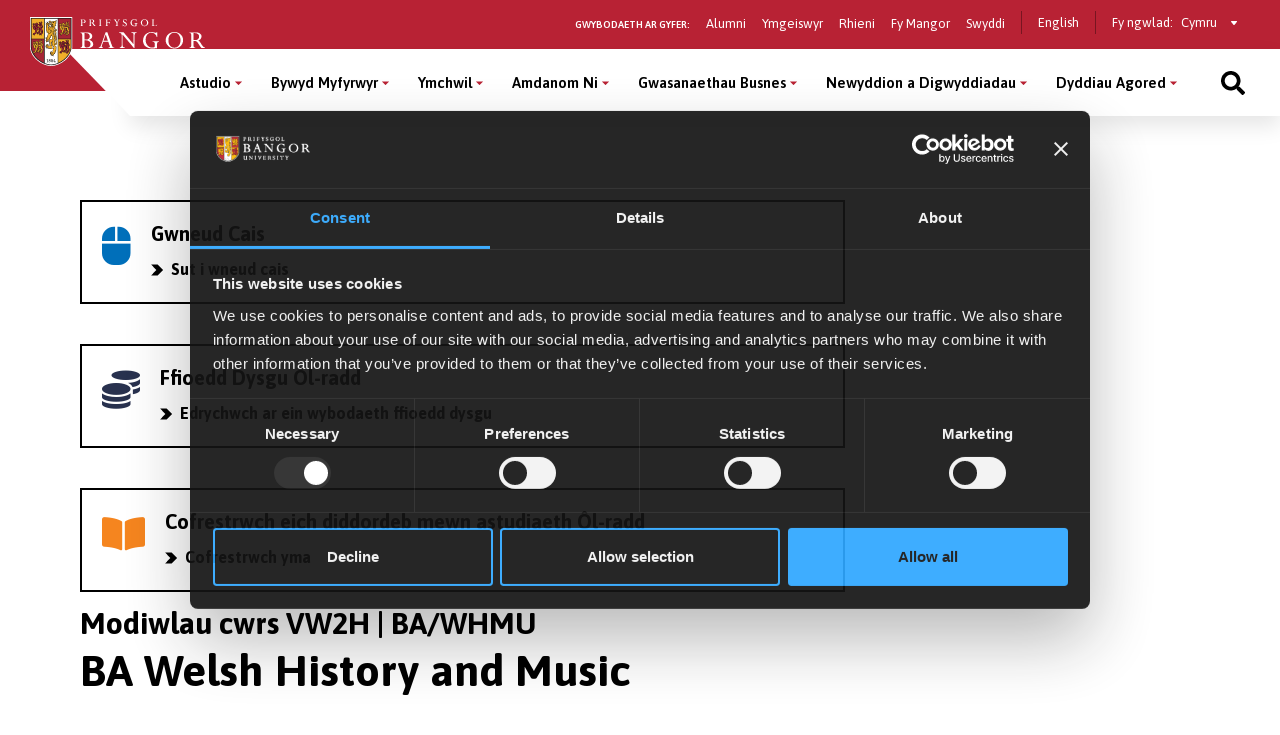

--- FILE ---
content_type: text/html; charset=UTF-8
request_url: https://www.bangor.ac.uk/cyrsiau/modiwlau-olraddedig/VW2H/202021/year
body_size: 10168
content:
<!DOCTYPE html>
<html lang="cy">
<head>
<meta charset="utf-8">
<meta name="viewport" content="width=device-width, initial-scale=1">
<meta name="copyright" content="Bangor University" />
<meta name="author" content="Bangor University" />
<meta name="format-detection" content="telephone=no"/>
<script type="application/ld+json">
{ "@context" : "http://schema.org",
  "@type" : "Organization",
  "name" : "Bangor University",
  "url" : "https://www.bangor.ac.uk",
  "sameAs" : [ "https://www.facebook.com/BangorUniversity",
  "https://www.twitter.com/BangorUni",
  "https://www.youtube.com/bangortv",
  "https://instagram.com/prifysgolbangoruniversity",
  "https://www.linkedin.com/edu/school?id=20409"]
}
</script>
<!-- InstanceBeginEditable name="headcode" -->
<!-- InstanceEndEditable -->
<!-- InstanceBeginEditable name="doctitle" -->
<title>BA Welsh History and Music, Prifysgol Bangor</title>
<!-- InstanceEndEditable -->
<script src="https://cdnjs.cloudflare.com/ajax/libs/jquery/3.2.1/jquery.min.js"></script>
<script>window.script_name = "/cyrsiau/modiwlau-olraddedig.php.cy";</script>
<script src="/common/d7/bangor-d7-c.js"></script>
<script src="https://cdnjs.cloudflare.com/ajax/libs/Swiper/3.4.2/js/swiper.jquery.min.js"></script>
<script src="/sites/default/files/google_tag/bangor_production/google_tag.script.js?qhg4oi" defer></script>
<link href="/common/d7/d7-a.css" rel="stylesheet">
<link href="/common/d7/d7-b.css" rel="stylesheet">
<link href="/common/d7/bangor-d7.4.css" rel="stylesheet">
<link href="/common/d7/fontawesome/css/all.css" rel="stylesheet">
<link rel="apple-touch-icon" sizes="180x180" href="/themes/custom/bangor/favicon/apple-touch-icon.png">
<link rel="icon" type="image/png" sizes="32x32" href="/themes/custom/bangor/favicon/favicon-32x32.png">
<link rel="icon" type="image/png" sizes="16x16" href="/themes/custom/bangor/favicon/favicon-16x16.png">
<link rel="manifest" href="/themes/custom/bangor/favicon/site.webmanifest">
<link rel="mask-icon" href="/themes/custom/bangor/favicon/safari-pinned-tab.svg" color="#5bbad5">
<link rel="shortcut icon" href="/themes/custom/bangor/favicon/favicon.ico">
<meta name="msapplication-TileColor" content="#da532c">
<meta name="theme-color" content="#ffffff">
<!-- InstanceBeginEditable name="head" -->
<link rel="canonical" href="https://www.bangor.ac.uk/courses/undergraduate-modules/VW2H">
<meta name="robots" content="noindex, follow">
<style>
.gazcredits {
	color: #999;
	}
h1 span {
	font-size: 1.5rem;
}
	@media screen and (min-width: 800px) {
	h1 span {
		font-size: 1.7rem;
	}
}
@media screen and (min-width: 1200px) {
	h1 span {
		font-size: 2rem;
	}
}
ul.horizontal {
	display: block;
}
ul.vertical {
	display: none;
}
#tab-content {
	clear: both;
}
.gazcore {
	display: inline-block;
	color: #fff;
	background-color: #0490B3;
	padding: 0 4px;
	border-radius: 12px;
	line-height: 18px;
}
	a.moddesc::before {
		font-family: "Font Awesome 5 Free";
		font-weight: 400;
		font-size: 1rem;
		line-height: 23px;
		content: "\f0fe";
		color: #ccc;
	}
	a.moddesc.expanded::before {
		font-family: "Font Awesome 5 Free";
		font-weight: 400;
		font-size: 1rem;
		line-height: 23px;
		content: "\f146";
		color: #ccc;
	}
	a.moddesc:hover::before {
		color: #4682b4;
	}
	div.moddesc {
		display: none;
	}
	div.moddesc.expanded {
		display: block;
	}
	#descshow i, #deschide i {
		color: #ccc;
	}
	#descshow:hover i, #deschide:hover i {
		color: #4682b4;
	}

</style>
<style>
  #block-sidebar-navigation {
    display: none;
  }
  h1 span {
    font-size:30px;
    line-height:30px;
  }
  .gazcredits {
    color: #999;
  }
</style>
<link href="https://apps.bangor.ac.uk/static/corpwebsupport_project/css/capp.css" rel="stylesheet" type="text/css"/>
<script>
$(document).ready(function() {
  
	$('a.moddesc').click(function(e) {
		e.preventDefault();
		$(this).toggleClass('expanded');
		$(this).next('div.moddesc').toggleClass('expanded');
		$(this).blur();
	});
	$('#descshow').click(function(e) {
		e.preventDefault();
		$('a.moddesc').addClass('expanded');
		$('div.moddesc').addClass('expanded');
		$(this).blur();
	});
	$('#deschide').click(function(e) {
		e.preventDefault();
		$('a.moddesc').removeClass('expanded');
		$('div.moddesc').removeClass('expanded');
		$(this).blur();
	});
});
</script>
<!-- InstanceEndEditable -->
</head>
<body>
<!-- Google Tag Manager (noscript) -->
<noscript>
<iframe src="https://www.googletagmanager.com/ns.html?id=GTM-TPLT3D5"
height="0" width="0" style="display:none;visibility:hidden"></iframe>
</noscript>
<!-- End Google Tag Manager (noscript) --> 
<a href="#main-content" class="visually-hidden focusable skip-link">Sgipiwch i’r prif gynnwys</a>
  <div class="dialog-off-canvas-main-canvas l-canvas" data-off-canvas-main-canvas>
    <div class="l-content-wrapper">
      <div class="site-header__wrapper">
        <header role="banner" class="site-header background--red">
          <div class="site-header__brand"> <a href="/cy" class="site-header__logo"> <img src="/themes/custom/bangor/images/logo.svg" alt="Home"> </a> </div>
          <div class="site-header__nav">
            <div class="site-header__secondary">
              <nav role="navigation" aria-label='Information for - navigation menu' id="block-secondary"  data-block-plugin-id="system_menu_block:secondary-menu" class="block block-menu navigation menu--secondary">
                <h2 id="block-secondary-menu">Gwybodaeth ar gyfer:</h2>
<ul class="menu secondary-menu">
  <li class="menu-item"><a href="/cy/alumni">Alumni</a></li>
  <li class="menu-item"><a href="/cy/wedi-ymgeisio">Ymgeiswyr</a></li>
  <li class="menu-item"><a href="/cy/study/parents">Rhieni</a></li>
  <li class="menu-item"><a href="https://my.bangor.ac.uk/cy/">Fy Mangor</a></li>
  <li class="menu-item"><a href="https://jobs.bangor.ac.uk/index.php.cy">Swyddi</a></li>
</ul>
              </nav>
              <div role="navigation" data-block-plugin-id="language_block:language_interface" class="block block-language block-language-blocklanguage-interface">
                <ul class="language-switcher-language-url">
                  <li hreflang="en" class="en">
                    <a href="/courses/postgraduate-modules/VW2H/202021/year" class="language-link" hreflang="en">English</a>
                  </li>
                </ul>
              </div>
            <div class="block switcher-region"> <span>Fy ngwlad:</span>
              <form class="bangor-common-country" data-drupal-selector="bangor-common-country" action="" method="post" id="bangor-common-country" accept-charset="UTF-8">
                <div class="js-form-item form-item js-form-type-select form-type-select js-form-item-country form-item-country form-no-label">
                  <label for="edit-country" class="visually-hidden">Select a country</label>
                  <div class="select__wrapper">
                    <select data-drupal-selector="edit-country" id="edit-country" name="country" class="form-select">
                      <option value="gb" selected="selected">Cymru</option>
                    </select>
                  </div>
                </div>
              </form>
            </div>
            </div>
          </div>
          <div class="site-header__main">
            <nav role="navigation" aria-labelledby="block-main-menu" id="block-main" data-block-plugin-id="system_menu_block:main-menu" class="block block-menu navigation menu--main">
              <h2 class="visually-hidden" id="block-main-menu" aria-label="Main menu">Main Menu</h2>
              <div class="site-header__main-wrapper">
<ul class="menu">
  <li class="menu-item menu-item--expanded" >
    <button class="sub-menu-toggle" aria-label="Astudio menu" aria-expanded="false">Astudio</button>
    <div class="sub-menu__wrapper">
      <div class="l-container">
        <div class="sub-menu__container sub-menu__container--cta">
          <ul class="sub-menu">
            <li class="menu-item menu-item--expanded" > <span>Israddedig</span>
              <ul class="sub-menu">
                <li class="menu-item" > <a href="/cy/courses?level_of_study=wt_undergraduate_programme">Cyrsiau A–Y</a> </li>
                <li class="menu-item" > <a href="/cy/astudio/israddedig">Meysydd Pwnc</a> </li>
                <li class="menu-item" > <a href="/cy/astudio/israddedig/cais">Sut i Wneud Cais</a> </li>
                <li class="menu-item" > <a href="/cy/wedi-ymgeisio">Wedi Gwneud Cais</a> </li>
                <li class="menu-item" > <a href="/cy/gwybodaeth-i-ymgeiswyr-israddedig">Gwybodaeth i Ymgeiswyr</a> </li>
                <li class="menu-item" > <a href="/cy/cyllidmyfyrwyr">Ffioedd a Chyllid</a> </li>
                <li class="menu-item" > <a href="/cy/cyllidmyfyrwyr/israddedigion-newydd">Ysgoloriaethau a Bwrsariaethau</a> </li>
                <li class="menu-item" > <a href="/cy/cynigion-cyd-destynol">Ehangu Mynediad</a> </li>
                <li class="menu-item" > <a href="/cy/study/cymraeg">Astudio Drwy&#039;r Gymraeg</a> </li>
                <li class="menu-item" > <a href="/cy/astudio/rhan-amser">Astudio Rhan-Amser</a> </li>
                <li class="menu-item" > <a href="/cy/astudio/prentisiaeth-gradd">Prentisiaethau Gradd</a> </li>
                <li class="menu-item" > <a href="/cy/bywyd-myfyrwyr/astudio-dramor">Astudio Dramor</a> </li>
                <li class="menu-item" > <a href="/cy/bywyd-myfyrwyr/cyflogadwyedd">Cyfleoedd Profiad Gwaith</a> </li>
                <li class="menu-item" > <a href="/cy/llety">Llety i Fyfyrwyr</a> </li>
                <li class="menu-item" > <a href="/cy/astudio/archebu-prosbectws">Prosbectws Poced</a> </li>
                <li class="menu-item" > <a href="/cy/calendr-academaidd">Calendr Academaidd</a> </li>
              </ul>
            </li>
            <li class="menu-item menu-item--expanded" > <span>Ôl-radd Trwy Ddysgu</span>
              <ul class="sub-menu">
                <li class="menu-item" > <a href="/cy/courses?term=&amp;level_of_study=pgt_course">Cyrsiau A-Y</a> </li>
                <li class="menu-item" > <a href="/cy/astudio/ol-raddedig">Meysydd Pwnc</a> </li>
                <li class="menu-item" > <a href="/cy/astudio/gwneudcais">Sut i Wneud Cais</a> </li>
                <li class="menu-item" > <a href="/cy/cyllidmyfyrwyr/ol-radd">Ffioedd a Chyllid</a> </li>
                <li class="menu-item" > <a href="/cy/cyllidmyfyrwyr/ol-radd/ysgoloriaethau">Ysgoloriaethau a Bwrsariaethau</a> </li>
                <li class="menu-item" > <a href="/cy/addysg-weithredol">Addysg Weithredol</a> </li>
                <li class="menu-item" > <a href="/cy/study/postgraduate/january">Cychwyn Mis Ionawr</a> </li>
                <li class="menu-item" > <a href="/cy/astudio/rhan-amser">Astudio Rhan-Amser</a> </li>
                <li class="menu-item" > <a href="/cy/cyrsiau-byr-a-dpp">Cyrsiau Byr a DPP</a> </li>
                <li class="menu-item" > <a href="/cy/courses?term=&amp;level_of_study=other_course">Cyrsiau Byr a DPP A-Y</a> </li>
              </ul>
            </li>
            <li class="menu-item menu-item--expanded" > <span>Ymchwil Ôl-radd</span>
              <ul class="sub-menu">
                <li class="menu-item" > <a href="/cy/courses?term=&amp;level_of_study=pgr_course">Cyrsiau A-Y</a> </li>
                <li class="menu-item" > <a href="/cy/astudio/ol-raddedig-ymchwil">Meysydd Pwnc</a> </li>
                <li class="menu-item" > <a href="/cy/study/postgraduate-research/apply">Sut i Wneud Cais</a> </li>
                <li class="menu-item" > <a href="/cy/cyllidmyfyrwyr/ol-radd/ysgoloriaethau">Cyllid</a> </li>
                <li class="menu-item" > <a href="/cy/academi-ddoethurol">Yr Ysgol Ddoethurol</a> </li>
              </ul>
            </li>
          </ul>
          <div class="global-cta__wrapper"> <a href="/cy/courses" class="global-cta" >
            <div class="global-cta__icon">
              <div class="fontawesome-icons">
                <div class="fontawesome-icon"> <span class="fas fa-search" data-fa-transform="" data-fa-mask="" style="--fa-primary-color: #000000; --fa-secondary-color: #000000;"></span> </div>
              </div>
            </div>
            <p class="global-cta__label">Dod o hyd i Gwrs</p>
            </a> <a href="/cy/diwrnodagored" class="global-cta" >
            <div class="global-cta__icon">
              <div class="fontawesome-icons">
                <div class="fontawesome-icon"> <span class="fas fa-university" data-fa-transform="" data-fa-mask="" style="--fa-primary-color: #000000; --fa-secondary-color: #000000;"></span> </div>
              </div>
            </div>
            <p class="global-cta__label">Dyddiau Agored</p>
            </a> <a href="/cy/diwrnodagored/ol-radd" class="global-cta" >
            <div class="global-cta__icon">
              <div class="fontawesome-icons">
                <div class="fontawesome-icon"> <span class="fas fa-angle-right" data-fa-transform="" data-fa-mask="" style="--fa-primary-color: #000000; --fa-secondary-color: #000000;"></span> </div>
              </div>
            </div>
            <p class="global-cta__label">Digwyddiad Ôl-raddedig</p>
            </a> <a href="/cy/gwybodaeth-i-ymgeiswyr-israddedig" class="global-cta"  title="Cliciwch yma i fynd i&#039;r dudalen Gwybodaeth i Ymgeiswyr" aria-label="Cliciwch yma i fynd i&#039;r dudalen Gwybodaeth i Ymgeiswyr" >
            <div class="global-cta__icon">
              <div class="fontawesome-icons">
                <div class="fontawesome-icon"> <span class="fas fa-info-circle" data-fa-transform="" data-fa-mask="" style="--fa-primary-color: #000000; --fa-secondary-color: #000000;"></span> </div>
              </div>
            </div>
            <p class="global-cta__label">Gwybodaeth i Ymgeiswyr</p>
            </a> <a href="/cy/taith-rithwir-prifysgol-bangor" class="global-cta" >
            <div class="global-cta__icon">
              <div class="fontawesome-icons">
                <div class="fontawesome-icon"> <span class="fas fa-street-view" data-fa-transform="" data-fa-mask="" style="--fa-primary-color: #000000; --fa-secondary-color: #000000;"></span> </div>
              </div>
            </div>
            <p class="global-cta__label">Taith Rhithiwr</p>
            </a> <a href="/cy/astudio/archebu-prosbectws" class="global-cta" >
            <div class="global-cta__icon">
              <div class="fontawesome-icons">
                <div class="fontawesome-icon"> <span class="fas fa-book-reader" data-fa-transform="" data-fa-mask="" style="--fa-primary-color: #000000; --fa-secondary-color: #000000;"></span> </div>
              </div>
            </div>
            <p class="global-cta__label">Archebu Prosbectws Poced</p>
            </a> </div>
        </div>
      </div>
    </div>
  </li>
  <li class="menu-item menu-item--expanded" >
    <button class="sub-menu-toggle" aria-label="Bywyd Myfyrwyr menu" aria-expanded="false">Bywyd Myfyrwyr</button>
    <div class="sub-menu__wrapper">
      <div class="l-container">
        <div class="sub-menu__container sub-menu__container--cta">
          <ul class="sub-menu">
            <li class="menu-item menu-item--expanded" > <span>Bywyd Myfyrwyr</span>
              <ul class="sub-menu">
                <li class="menu-item" > <a href="/cy/bywyd-myfyrwyr">Hafan Bywyd Myfyrwyr</a> </li>
                <li class="menu-item" > <a href="/cy/bywyd-myfyrwyr/bangor-ardal">Bangor a’r Ardal</a> </li>
                <li class="menu-item" > <a href="/cy/bywyd-myfyrwyr/cymdeithasu">Bywyd Cymdeithasol ac Adloniant</a> </li>
                <li class="menu-item" > <a href="/cy/llety">Llety i Fyfyrwyr</a> </li>
                <li class="menu-item" > <a href="/cy/bywyd-myfyrwyr/clybiau-cymdeithasau">Clybiau a Chymdeithasau</a> </li>
                <li class="menu-item" > <a href="/cy/bywyd-myfyrwyr/chwaraeon">Chwaraeon</a> </li>
                <li class="menu-item" > <a href="/cy/taith-rhithiwr-prifysgol-bangor">Taith Rhithiwr</a> </li>
                <li class="menu-item" > <a href="/cy/bangortv">Fideos a Flogs</a> </li>
              </ul>
            </li>
            <li class="menu-item menu-item--expanded" > <span>Eich Profiad ym Mangor</span>
              <ul class="sub-menu">
                <li class="menu-item" > <a href="/cy/bywyd-myfyrwyr/cefnogaeth">Cefnogaeth i Fyfyrwyr</a> </li>
                <li class="menu-item" > <a href="/cy/bywyd-myfyrwyr/cyflogadwyedd">Sgiliau a Chyflogadwyedd</a> </li>
                <li class="menu-item" > <a href="/cy/international/exchanges/outgoing">Astudio neu Gweithio Dramor</a> </li>
                <li class="menu-item" > <a href="/cy/cyllidmyfyrwyr">Ffioedd a Chyllid</a> </li>
                <li class="menu-item" > <a href="/cy/llysgenhadon-myfyrwyr">Llysgenhadon Myfyrwyr</a> </li>
              </ul>
            </li>
          </ul>
          <div class="global-cta__wrapper"> <a href="/cy/student-life/news-videos" class="global-cta" >
            <div class="global-cta__icon">
              <div class="fontawesome-icons">
                <div class="fontawesome-icon"> <span class="fas fa-user-graduate" data-fa-transform="" data-fa-mask="" style="--fa-primary-color: #000000; --fa-secondary-color: #000000;"></span> </div>
              </div>
            </div>
            <p class="global-cta__label">Proffiliau Myfyrwyr</p>
            </a> <a href="/cy/paratoi-ar-gyfer-y-brifysgol" class="global-cta" >
            <div class="global-cta__icon">
              <div class="fontawesome-icons">
                <div class="fontawesome-icon"> <span class="fab fa-youtube-square" data-fa-transform="" data-fa-mask="" style="--fa-primary-color: #000000; --fa-secondary-color: #000000;"></span> </div>
              </div>
            </div>
            <p class="global-cta__label">Gwyliwch ein Fideos</p>
            </a> <a href="/cy/taith-rithwir-prifysgol-bangor" class="global-cta" >
            <div class="global-cta__icon">
              <div class="fontawesome-icons">
                <div class="fontawesome-icon"> <span class="fas fa-street-view" data-fa-transform="" data-fa-mask="" style="--fa-primary-color: #000000; --fa-secondary-color: #000000;"></span> </div>
              </div>
            </div>
            <p class="global-cta__label">Taith Rhithiwr</p>
            </a> </div>
        </div>
      </div>
    </div>
  </li>
  <li class="menu-item menu-item--expanded" >
    <button class="sub-menu-toggle" aria-label="Ymchwil menu" aria-expanded="false">Ymchwil</button>
    <div class="sub-menu__wrapper">
      <div class="l-container">
        <div class="sub-menu__container">
          <ul class="sub-menu">
            <li class="menu-item menu-item--expanded" > <span>Ymchwil</span>
              <ul class="sub-menu">
                <li class="menu-item" > <a href="/cy/ymchwil">Hafan Ymchwil</a> </li>
                <li class="menu-item" > <a href="/cy/ymchwil/ynglyn">Ein Hymchwil</a> </li>
                <li class="menu-item" > <a href="/cy/ymchwil/ysgolion">Ymchwil o fewn ein Ysgolion Academaidd</a> </li>
                <li class="menu-item" > <a href="/cy/ymchwil/sefydliadau-a-chanolfannau-ymchwil">Sefydliadau a Chanolfannau Ymchwil</a> </li>
                <li class="menu-item" > <a href="https://research.bangor.ac.uk/cy/">Porth Ymchwil</a> </li>
                <li class="menu-item" > <a href="/cy/iris">Gwasanaeth Cymorth Integredig Ymchwil ac Effaith (IRIS)</a> </li>
                <li class="menu-item" > <a href="/energy/index.php.cy">Ynni</a> </li>
                <li class="menu-item" > <a href="/cy/ymchwil/newyddion">Newyddion Ymchwil</a> </li>
                <li class="menu-item" > <a href="/cy/iris/ref-2021">REF 2021</a> </li>
              </ul>
            </li>
            <li class="menu-item menu-item--expanded" > <span>Cyfleoedd Ymchwil Ôl-raddedig</span>
              <ul class="sub-menu">
                <li class="menu-item" > <a href="/cy/astudio/ol-raddedig-ymchwil">Ymchwil Ôl-raddedig</a> </li>
                <li class="menu-item" > <a href="/cy/academi-ddoethurol">Academi Ddoethurol</a> </li>
              </ul>
            </li>
            <li class="menu-item menu-item--expanded" > <span>Digwyddiadau a Chyfleoedd Hyfforddi</span>
              <ul class="sub-menu">
                <li class="menu-item" > <a href="/humanresources/staffdevelopment/researcherdevelopment/index.php.cy">Datblygu Ymchwilwyr</a> </li>
              </ul>
            </li>
          </ul>
        </div>
      </div>
    </div>
  </li>
  <li class="menu-item menu-item--expanded" >
    <button class="sub-menu-toggle" aria-label="Amdanom Ni menu" aria-expanded="false">Amdanom Ni</button>
    <div class="sub-menu__wrapper">
      <div class="l-container">
        <div class="sub-menu__container">
          <ul class="sub-menu">
            <li class="menu-item menu-item--expanded" > <span>Y Brifysgol</span>
              <ul class="sub-menu">
                <li class="menu-item" > <a href="/cy/amdanom">Amdanom Ni</a> </li>
                <li class="menu-item" > <a href="/cy/amdanom/y-brifysgol">Ein Cenhadaeth</a> </li>
                <li class="menu-item" > <a href="/cy/strategaeth-2030">Strategaeth 2030</a> </li>
                <li class="menu-item" > <a href="/cy/adroddiad-blynyddol">Adroddiad Blynyddol a Datganiadau Ariannol</a> </li>
                <li class="menu-item" > <a href="/cy/amdanom/ein-lleoliad">Ein Lleoliad</a> </li>
                <li class="menu-item" > <a href="/cy/amdanom/ysgolion-academaidd">Ysgolion Academaidd a Cholegau</a> </li>
                <li class="menu-item" > <a href="/cy/amdanom/gwasanaethau-cyfleusterau">Gwasanaethau a Chyfleusterau</a> </li>
                <li class="menu-item" > <a href="/cy/is-ganghellor">Swyddfa&#039;r Is-Ganghellor</a> </li>
                <li class="menu-item" > <a href="/collaborationhub/index.php.cy">Gweithio gyda Busnes</a> </li>
                <li class="menu-item" > <a href="/cy/cenhadaeth-ddinesig">Gweithio gyda&#039;r Gymuned</a> </li>
                <li class="menu-item" > <a href="/cy/bangorgynaliadwy" title="Cynaliadwyedd">Cynaliadwyedd</a> </li>
                <li class="menu-item" > <a href="/cy/iechyd-a-lles">Iechyd a Lles</a> </li>
                <li class="menu-item" > <a href="http://healthandwellbeing.bangor.ac.uk/index.php.cy">Iechyd a Lles</a> </li>
                <li class="menu-item" > <a href="/cy/amdanom/cysylltiadau"> Cysylltwch â Ni</a> </li>
              </ul>
            </li>
            <li class="menu-item menu-item--expanded" > <span>Gweithio i Ni</span>
              <ul class="sub-menu">
                <li class="menu-item" > <a href="https://jobs.bangor.ac.uk/index.php.cy">Swyddi</a> </li>
              </ul>
            </li>
            <li class="menu-item menu-item--expanded" > <span>Rheolaeth a Llywodraeth y Brifysgol</span>
              <ul class="sub-menu">
                <li class="menu-item" > <a href="/governance-and-compliance/policy-register/index.php.cy">Polisïau a Gweithdrefnau’r Brifysgol</a> </li>
                <li class="menu-item" > <a href="/governance-and-compliance/documents/slavery-statement.pdf">Datganiad ar Gaethwasiaeth a Masnachu Pobl</a> </li>
                <li class="menu-item" > <a href="/cy/amdanom-ni/rheolaeth-a-llywodraethiant">Rheolaeth a Llywodraethiant</a> </li>
              </ul>
            </li>
            <li class="menu-item menu-item--expanded" > <a href="/cy/cenhadaeth-ddinesig">Y Brifysgol a&#039;r Gymuned</a>
              <ul class="sub-menu">
                <li class="menu-item" > <a href="/cy/amdanom/pontio">Pontio</a> </li>
                <li class="menu-item" > <a href="/cy/chwaraeonbangor">Cyfleusterau Chwaraeon</a> </li>
                <li class="menu-item" > <a href="/commercial-services/conferencing.php.cy">Cyfleusterau Cynadleddau</a> </li>
                <li class="menu-item" > <a href="/commercial-services/places-to-eat-and-drink.php.cy">Llefydd i Fwyta ac Yfed</a> </li>
                <li class="menu-item" > <a href="/cy/digwyddiadau">Digwyddiadau Cyhoeddus</a> </li>
                <li class="menu-item" > <a href="/widening-access/index.php.cy">Ehangu Mynediad</a> </li>
                <li class="menu-item" > <a href="/mrc/schools.php.cy">Gwasanaethau i Ysgolion</a> </li>
              </ul>
            </li>
          </ul>
        </div>
      </div>
    </div>
  </li>
  <li class="menu-item menu-item--expanded" >
    <button class="sub-menu-toggle" aria-label="Gwasanaethau  Busnes menu" aria-expanded="false">Gwasanaethau  Busnes</button>
    <div class="sub-menu__wrapper">
      <div class="l-container">
        <div class="sub-menu__container">
          <ul class="sub-menu">
            <li class="menu-item menu-item--expanded" > <span>Gwasanaethau Busnes</span>
              <ul class="sub-menu">
                <li class="menu-item" > <a href="/cy/gwasanaethau-busnes">Hafan Gwasanaethau  Busnes</a> </li>
              </ul>
            </li>
            <li class="menu-item menu-item--expanded" > <span>Hwb Cydweithredu</span>
              <ul class="sub-menu">
                <li class="menu-item" > <a href="/cy/hwb-cydweithredu">Hwb Cydweithredu</a> </li>
              </ul>
            </li>
            <li class="menu-item menu-item--expanded" > <span>Cynadleddau a Chiniawa Busnes</span>
              <ul class="sub-menu">
                <li class="menu-item" > <a href="/commercial-services/conferencing.php.cy">Cyfleusterau a Rhwydweithiau Busnes</a> </li>
                <li class="menu-item" > <a href="/commercial-services/business-dining.php.cy">Ciniawa Busnes</a> </li>
              </ul>
            </li>
            <li class="menu-item menu-item--expanded" > <span>Eiddo Deallusol a Masnacheiddio</span>
              <ul class="sub-menu">
                <li class="menu-item" > <a href="/cy/eiddo-deallusol">Eiddo Deallusol a Masnacheiddio</a> </li>
              </ul>
            </li>
          </ul>
        </div>
      </div>
    </div>
  </li>
  <li class="menu-item menu-item--expanded" >
    <button class="sub-menu-toggle" aria-label="Newyddion a Digwyddiadau menu" aria-expanded="false">Newyddion a Digwyddiadau</button>
    <div class="sub-menu__wrapper">
      <div class="l-container">
        <div class="sub-menu__container sub-menu__container--cta">
          <ul class="sub-menu">
            <li class="menu-item menu-item--expanded" > <a href="/cy/newyddion">Newyddion</a>
              <ul class="sub-menu">
                <li class="menu-item" > <a href="/cy/newyddion">Newyddion Cyfredol</a> </li>
                <li class="menu-item" > <a href="/cy/newyddion?news_category=1646">Newyddion Ymchwil</a> </li>
                <li class="menu-item" > <a href="/cy/newyddion?news_category=1661">Newyddion Myfyrwyr</a> </li>
              </ul>
            </li>
            <li class="menu-item menu-item--expanded" > <a href="/cy/digwyddiadau">Digwyddiadau</a>
              <ul class="sub-menu">
                <li class="menu-item" > <a href="/cy/digwyddiadau">Digwyddiadau</a> </li>
              </ul>
            </li>
            <li class="menu-item menu-item--expanded" > <a href="/cy/cyhoeddiadau" title="Cyhoeddiadau Fflag">Cyhoeddiadau</a>
              <ul class="sub-menu">
                <li class="menu-item" > <a href="/cy/cyhoeddiadau">Cyhoeddiadau Fflag</a> </li>
              </ul>
            </li>
          </ul>
          <div class="global-cta__wrapper"> <a href="https://www.bangor.ac.uk/cy/bangor-140" class="global-cta"  title="Click yma i ddarllen am 140 mlynedd o Brifysgol Bangor" aria-label="Click yma i ddarllen am 140 mlynedd o Brifysgol Bangor" >
            <div class="global-cta__icon">
              <div class="fontawesome-icons">
                <div class="fontawesome-icon"> <span class="fab fa-fort-awesome-alt" data-fa-transform="" data-fa-mask="" style="--fa-primary-color: #000000; --fa-secondary-color: #000000;"></span> </div>
              </div>
            </div>
            <p class="global-cta__label">Dathlu 140 mlynedd</p>
            </a> <a href="/cy/darlithoedd-cyhoeddus" class="global-cta" >
            <div class="global-cta__icon">
              <div class="fontawesome-icons">
                <div class="fontawesome-icon"> <span class="fas fa-calendar-alt" data-fa-transform="" data-fa-mask="" style="--fa-primary-color: #000000; --fa-secondary-color: #000000;"></span> </div>
              </div>
            </div>
            <p class="global-cta__label">Darlithoedd Cyhoeddus</p>
            </a> </div>
        </div>
      </div>
    </div>
  </li>
  <li class="menu-item menu-item--expanded" >
    <button class="sub-menu-toggle" aria-label="Dyddiau Agored menu" aria-expanded="false">Dyddiau Agored</button>
    <div class="sub-menu__wrapper">
      <div class="l-container">
        <div class="sub-menu__container sub-menu__container--cta">
          <ul class="sub-menu">
            <li class="menu-item menu-item--expanded" > <span>Dyddiau Agored 2025/26</span>
              <ul class="sub-menu">
                <li class="menu-item" > <a href="/cy/diwrnod-agored-bach">Diwrnod Agored Bach - Ionawr 2026</a> </li>
                <li class="menu-item" > <a href="/cy/diwrnodagored">Prif Ddyddiau Agored y Brifysgol</a> </li>
                <li class="menu-item" > <a href="/cy/diwrnodagored/newid-neu-ganslo">Newid / Canslo Ymweliad</a> </li>
              </ul>
            </li>
            <li class="menu-item menu-item--expanded" > <span>Paratoi ar gyfer Diwrnod Agored</span>
              <ul class="sub-menu">
                <li class="menu-item" > <a href="/cy/rhaglen-y-diwrnod-agored-bach">Rhaglen y Diwrnod Agored Bach</a> </li>
                <li class="menu-item" > <a href="/cy/sut-i-gyrraedd-y-diwrnod-agored">Sut i Gyrraedd y Diwrnod Agored</a> </li>
                <li class="menu-item" > <a href="/cy/diwrnodagored/parcio">Parcio Diwrnod Agored</a> </li>
                <li class="menu-item" > <a href="/cy/darganfod-ein-llety-myfyrwyr-yn-ystod-y-diwrnod-agored">Opsiynau Llety</a> </li>
                <li class="menu-item" > <a href="/cy/ystyried-astudio-drwy-gyfrwng-y-gymraeg-dyma-beth-iw-ddisgwyl-yn-y-diwrnod-agored">Astudio drwy&#039;r Gymraeg</a> </li>
                <li class="menu-item" > <a href="/cy/cwestiynau-am-gefnogaeth-i-fyfyrwyr-bydd-cyfle-i-sgwrsio-gyda-staff-ar-y-diwrnod-agored">Cefnogaeth i Fyfyrwyr</a> </li>
                <li class="menu-item" > <a href="/cy/beth-iw-ofyn-yn-ystod-diwrnod-agored">Cwestiynau i&#039;w Gofyn</a> </li>
                <li class="menu-item" > <a href="/cy/astudio/israddedig">Meysydd Pwnc Israddedig</a> </li>
                <li class="menu-item" > <a href="/cy/bwyd-a-diod-ar-y-campws-yn-ystod-ein-dyddiau-agored">Bwyd a Diod</a> </li>
                <li class="menu-item" > <a href="/cy/cwestiynau-cyffredin-am-y-diwrnod-agored">Cwestiynau Cyffredin</a> </li>
                <li class="menu-item" > <a href="/cy/darganfod-y-gorau-o-ddinas-bangor-ar-ardal">Darganfod Bangor a&#039;r Ardal</a> </li>
              </ul>
            </li>
            <li class="menu-item menu-item--expanded" > <span>Digwyddiad Ôl-raddedig</span>
              <ul class="sub-menu">
                <li class="menu-item" > <a href="/cy/diwrnodagored/ol-radd">Mwy o Wybodaeth</a> </li>
              </ul>
            </li>
          </ul>
          <div class="global-cta__wrapper"> <a href="/cy/diwrnod-agored-bach" class="global-cta" >
            <div class="global-cta__icon">
              <div class="fontawesome-icons">
                <div class="fontawesome-icon"> <span class="fas fa-angle-right" data-fa-transform="" data-fa-mask="" style="--fa-primary-color: #000000; --fa-secondary-color: #000000;"></span> </div>
              </div>
            </div>
            <p class="global-cta__label">Cofrestru ar Ddiwrnod Agored Bach - Ionawr 2026</p>
            </a> <a href="/cy/taith-rithwir-prifysgol-bangor" class="global-cta" >
            <div class="global-cta__icon">
              <div class="fontawesome-icons">
                <div class="fontawesome-icon"> <span class="fas fa-street-view" data-fa-transform="" data-fa-mask="" style="--fa-primary-color: #000000; --fa-secondary-color: #000000;"></span> </div>
              </div>
            </div>
            <p class="global-cta__label">Taith Rithwir</p>
            </a> <a href="https://www.bangor.ac.uk/mapcampws" class="global-cta" >
            <div class="global-cta__icon">
              <div class="fontawesome-icons">
                <div class="fontawesome-icon"> <span class="fas fa-map-marked" data-fa-transform="" data-fa-mask="" style="--fa-primary-color: #000000; --fa-secondary-color: #000000;"></span> </div>
              </div>
            </div>
            <p class="global-cta__label">Map o&#039;r campws</p>
            </a> </div>
        </div>
      </div>
    </div>
  </li>
</ul>
              <div class="block block--burger">
                <button class="button button--burger js-button-mobile-menu" aria-label="Main Site Menu">
                  <svg class="svg-inline--fa fa-bars fa-w-14" aria-hidden="true" focusable="false" data-prefix="fas" data-icon="bars" role="img" xmlns="http://www.w3.org/2000/svg" viewBox="0 0 448 512" data-fa-i2svg=""><path fill="currentColor" d="M16 132h416c8.837 0 16-7.163 16-16V76c0-8.837-7.163-16-16-16H16C7.163 60 0 67.163 0 76v40c0 8.837 7.163 16 16 16zm0 160h416c8.837 0 16-7.163 16-16v-40c0-8.837-7.163-16-16-16H16c-8.837 0-16 7.163-16 16v40c0 8.837 7.163 16 16 16zm0 160h416c8.837 0 16-7.163 16-16v-40c0-8.837-7.163-16-16-16H16c-8.837 0-16 7.163-16 16v40c0 8.837 7.163 16 16 16z"></path></svg>
                  <svg class="svg-inline--fa fa-times fa-w-11" aria-hidden="true" focusable="false" data-prefix="fas" data-icon="times" role="img" xmlns="http://www.w3.org/2000/svg" viewBox="0 0 352 512" data-fa-i2svg=""><path fill="currentColor" d="M242.72 256l100.07-100.07c12.28-12.28 12.28-32.19 0-44.48l-22.24-22.24c-12.28-12.28-32.19-12.28-44.48 0L176 189.28 75.93 89.21c-12.28-12.28-32.19-12.28-44.48 0L9.21 111.45c-12.28 12.28-12.28 32.19 0 44.48L109.28 256 9.21 356.07c-12.28 12.28-12.28 32.19 0 44.48l22.24 22.24c12.28 12.28 32.2 12.28 44.48 0L176 322.72l100.07 100.07c12.28 12.28 32.2 12.28 44.48 0l22.24-22.24c12.28-12.28 12.28-32.19 0-44.48L242.72 256z"></path></svg>
                </button>
              </div>
              <div class="block block--search">
                <button class="button button--search js-button-search" aria-label="Site search">
                  <svg class="svg-inline--fa fa-search fa-w-16" aria-hidden="true" focusable="false" data-prefix="fas" data-icon="search" role="img" xmlns="http://www.w3.org/2000/svg" viewBox="0 0 512 512" data-fa-i2svg=""><path fill="currentColor" d="M505 442.7L405.3 343c-4.5-4.5-10.6-7-17-7H372c27.6-35.3 44-79.7 44-128C416 93.1 322.9 0 208 0S0 93.1 0 208s93.1 208 208 208c48.3 0 92.7-16.4 128-44v16.3c0 6.4 2.5 12.5 7 17l99.7 99.7c9.4 9.4 24.6 9.4 33.9 0l28.3-28.3c9.4-9.4 9.4-24.6.1-34zM208 336c-70.7 0-128-57.2-128-128 0-70.7 57.2-128 128-128 70.7 0 128 57.2 128 128 0 70.7-57.2 128-128 128z"></path></svg>
                  <svg class="svg-inline--fa fa-times fa-w-11" aria-hidden="true" focusable="false" data-prefix="fas" data-icon="times" role="img" xmlns="http://www.w3.org/2000/svg" viewBox="0 0 352 512" data-fa-i2svg=""><path fill="currentColor" d="M242.72 256l100.07-100.07c12.28-12.28 12.28-32.19 0-44.48l-22.24-22.24c-12.28-12.28-32.19-12.28-44.48 0L176 189.28 75.93 89.21c-12.28-12.28-32.19-12.28-44.48 0L9.21 111.45c-12.28 12.28-12.28 32.19 0 44.48L109.28 256 9.21 356.07c-12.28 12.28-12.28 32.19 0 44.48l22.24 22.24c12.28 12.28 32.2 12.28 44.48 0L176 322.72l100.07 100.07c12.28 12.28 32.2 12.28 44.48 0l22.24-22.24c12.28-12.28 12.28-32.19 0-44.48L242.72 256z">
                </button>
              </div>
            </div>
          </nav>
        </div>
        </header>
        <div class="sub-header">
          <div class="site-header__mobile js-hide">
            <div class="l-container">
              <nav role="navigation" aria-labelledby="block-main-menu-mobile" id="block-main-mobile" data-block-plugin-id="system_menu_block:main-menu-mobile" class="block block-menu navigation menu--main--mobile">
                <h2 class="visually-hidden" id="block-main-menu-mobile" aria-label="Main menu - mobile"></h2>
<ul class="menu">
  <li class="menu-item menu-item--expanded">
    <button class="menu__toggle sub-menu-toggle" aria-expanded="false">Astudio</button>
    <ul class="sub-menu">
      <li class="menu-item menu-item--expanded"> <span>Israddedig</span>
        <ul class="sub-menu">
          <li class="menu-item"> <a href="/cy/courses?level_of_study=wt_undergraduate_programme">Cyrsiau A–Y</a> </li>
          <li class="menu-item"> <a href="/cy/astudio/israddedig">Meysydd Pwnc</a> </li>
          <li class="menu-item"> <a href="/cy/astudio/israddedig/cais">Sut i Wneud Cais</a> </li>
          <li class="menu-item"> <a href="/cy/wedi-ymgeisio">Wedi Gwneud Cais</a> </li>
          <li class="menu-item"> <a href="/cy/gwybodaeth-i-ymgeiswyr-israddedig">Gwybodaeth i Ymgeiswyr</a> </li>
          <li class="menu-item"> <a href="/cy/cyllidmyfyrwyr">Ffioedd a Chyllid</a> </li>
          <li class="menu-item"> <a href="/cy/cyllidmyfyrwyr/israddedigion-newydd">Ysgoloriaethau a Bwrsariaethau</a> </li>
          <li class="menu-item"> <a href="/cy/cynigion-cyd-destynol">Ehangu Mynediad</a> </li>
          <li class="menu-item"> <a href="/cy/study/cymraeg">Astudio Drwy&#039;r Gymraeg</a> </li>
          <li class="menu-item"> <a href="/cy/astudio/rhan-amser">Astudio Rhan-Amser</a> </li>
          <li class="menu-item"> <a href="/cy/astudio/prentisiaeth-gradd">Prentisiaethau Gradd</a> </li>
          <li class="menu-item"> <a href="/cy/bywyd-myfyrwyr/astudio-dramor">Astudio Dramor</a> </li>
          <li class="menu-item"> <a href="/cy/bywyd-myfyrwyr/cyflogadwyedd">Cyfleoedd Profiad Gwaith</a> </li>
          <li class="menu-item"> <a href="/cy/llety">Llety i Fyfyrwyr</a> </li>
          <li class="menu-item"> <a href="/cy/astudio/archebu-prosbectws">Prosbectws Poced</a> </li>
          <li class="menu-item"> <a href="/cy/calendr-academaidd">Calendr Academaidd</a> </li>
        </ul>
      </li>
      <li class="menu-item menu-item--expanded"> <span>Ôl-radd Trwy Ddysgu</span>
        <ul class="sub-menu">
          <li class="menu-item"> <a href="/cy/courses?term=&amp;level_of_study=pgt_course">Cyrsiau A-Y</a> </li>
          <li class="menu-item"> <a href="/cy/astudio/ol-raddedig">Meysydd Pwnc</a> </li>
          <li class="menu-item"> <a href="/cy/astudio/gwneudcais">Sut i Wneud Cais</a> </li>
          <li class="menu-item"> <a href="/cy/cyllidmyfyrwyr/ol-radd">Ffioedd a Chyllid</a> </li>
          <li class="menu-item"> <a href="/cy/cyllidmyfyrwyr/ol-radd/ysgoloriaethau">Ysgoloriaethau a Bwrsariaethau</a> </li>
          <li class="menu-item"> <a href="/cy/addysg-weithredol">Addysg Weithredol</a> </li>
          <li class="menu-item"> <a href="/cy/study/postgraduate/january">Cychwyn Mis Ionawr</a> </li>
          <li class="menu-item"> <a href="/cy/astudio/rhan-amser">Astudio Rhan-Amser</a> </li>
          <li class="menu-item"> <a href="/cy/cyrsiau-byr-a-dpp">Cyrsiau Byr a DPP</a> </li>
          <li class="menu-item"> <a href="/cy/courses?term=&amp;level_of_study=other_course">Cyrsiau Byr a DPP A-Y</a> </li>
        </ul>
      </li>
      <li class="menu-item menu-item--expanded"> <span>Ymchwil Ôl-radd</span>
        <ul class="sub-menu">
          <li class="menu-item"> <a href="/cy/courses?term=&amp;level_of_study=pgr_course">Cyrsiau A-Y</a> </li>
          <li class="menu-item"> <a href="/cy/astudio/ol-raddedig-ymchwil">Meysydd Pwnc</a> </li>
          <li class="menu-item"> <a href="/cy/study/postgraduate-research/apply">Sut i Wneud Cais</a> </li>
          <li class="menu-item"> <a href="/cy/cyllidmyfyrwyr/ol-radd/ysgoloriaethau">Cyllid</a> </li>
          <li class="menu-item"> <a href="/cy/academi-ddoethurol">Yr Ysgol Ddoethurol</a> </li>
        </ul>
      </li>
    </ul>
    <div class="global-cta__wrapper"> <a href="/cy/courses" class="global-cta" >
      <div class="global-cta__icon">
        <div class="fontawesome-icons">
          <div class="fontawesome-icon"> <span class="fas fa-search" data-fa-transform="" data-fa-mask="" style="--fa-primary-color: #000000; --fa-secondary-color: #000000;"></span> </div>
        </div>
      </div>
      <p class="global-cta__label">Dod o hyd i Gwrs</p>
      </a> <a href="/cy/diwrnodagored" class="global-cta" >
      <div class="global-cta__icon">
        <div class="fontawesome-icons">
          <div class="fontawesome-icon"> <span class="fas fa-university" data-fa-transform="" data-fa-mask="" style="--fa-primary-color: #000000; --fa-secondary-color: #000000;"></span> </div>
        </div>
      </div>
      <p class="global-cta__label">Dyddiau Agored</p>
      </a> <a href="/cy/diwrnodagored/ol-radd" class="global-cta" >
      <div class="global-cta__icon">
        <div class="fontawesome-icons">
          <div class="fontawesome-icon"> <span class="fas fa-angle-right" data-fa-transform="" data-fa-mask="" style="--fa-primary-color: #000000; --fa-secondary-color: #000000;"></span> </div>
        </div>
      </div>
      <p class="global-cta__label">Digwyddiad Ôl-raddedig</p>
      </a> <a href="/cy/gwybodaeth-i-ymgeiswyr-israddedig" class="global-cta"  title="Cliciwch yma i fynd i&#039;r dudalen Gwybodaeth i Ymgeiswyr" aria-label="Cliciwch yma i fynd i&#039;r dudalen Gwybodaeth i Ymgeiswyr" >
      <div class="global-cta__icon">
        <div class="fontawesome-icons">
          <div class="fontawesome-icon"> <span class="fas fa-info-circle" data-fa-transform="" data-fa-mask="" style="--fa-primary-color: #000000; --fa-secondary-color: #000000;"></span> </div>
        </div>
      </div>
      <p class="global-cta__label">Gwybodaeth i Ymgeiswyr</p>
      </a> <a href="/cy/taith-rithwir-prifysgol-bangor" class="global-cta" >
      <div class="global-cta__icon">
        <div class="fontawesome-icons">
          <div class="fontawesome-icon"> <span class="fas fa-street-view" data-fa-transform="" data-fa-mask="" style="--fa-primary-color: #000000; --fa-secondary-color: #000000;"></span> </div>
        </div>
      </div>
      <p class="global-cta__label">Taith Rhithiwr</p>
      </a> <a href="/cy/astudio/archebu-prosbectws" class="global-cta" >
      <div class="global-cta__icon">
        <div class="fontawesome-icons">
          <div class="fontawesome-icon"> <span class="fas fa-book-reader" data-fa-transform="" data-fa-mask="" style="--fa-primary-color: #000000; --fa-secondary-color: #000000;"></span> </div>
        </div>
      </div>
      <p class="global-cta__label">Archebu Prosbectws Poced</p>
      </a> </div>
  </li>
  <li class="menu-item menu-item--expanded">
    <button class="menu__toggle sub-menu-toggle" aria-expanded="false">Bywyd Myfyrwyr</button>
    <ul class="sub-menu">
      <li class="menu-item menu-item--expanded"> <span>Bywyd Myfyrwyr</span>
        <ul class="sub-menu">
          <li class="menu-item"> <a href="/cy/bywyd-myfyrwyr">Hafan Bywyd Myfyrwyr</a> </li>
          <li class="menu-item"> <a href="/cy/bywyd-myfyrwyr/bangor-ardal">Bangor a’r Ardal</a> </li>
          <li class="menu-item"> <a href="/cy/bywyd-myfyrwyr/cymdeithasu">Bywyd Cymdeithasol ac Adloniant</a> </li>
          <li class="menu-item"> <a href="/cy/llety">Llety i Fyfyrwyr</a> </li>
          <li class="menu-item"> <a href="/cy/bywyd-myfyrwyr/clybiau-cymdeithasau">Clybiau a Chymdeithasau</a> </li>
          <li class="menu-item"> <a href="/cy/bywyd-myfyrwyr/chwaraeon">Chwaraeon</a> </li>
          <li class="menu-item"> <a href="/cy/taith-rhithiwr-prifysgol-bangor">Taith Rhithiwr</a> </li>
          <li class="menu-item"> <a href="/cy/bangortv">Fideos a Flogs</a> </li>
        </ul>
      </li>
      <li class="menu-item menu-item--expanded"> <span>Eich Profiad ym Mangor</span>
        <ul class="sub-menu">
          <li class="menu-item"> <a href="/cy/bywyd-myfyrwyr/cefnogaeth">Cefnogaeth i Fyfyrwyr</a> </li>
          <li class="menu-item"> <a href="/cy/bywyd-myfyrwyr/cyflogadwyedd">Sgiliau a Chyflogadwyedd</a> </li>
          <li class="menu-item"> <a href="/cy/international/exchanges/outgoing">Astudio neu Gweithio Dramor</a> </li>
          <li class="menu-item"> <a href="/cy/cyllidmyfyrwyr">Ffioedd a Chyllid</a> </li>
          <li class="menu-item"> <a href="/cy/llysgenhadon-myfyrwyr">Llysgenhadon Myfyrwyr</a> </li>
        </ul>
      </li>
    </ul>
    <div class="global-cta__wrapper"> <a href="/cy/student-life/news-videos" class="global-cta" >
      <div class="global-cta__icon">
        <div class="fontawesome-icons">
          <div class="fontawesome-icon"> <span class="fas fa-user-graduate" data-fa-transform="" data-fa-mask="" style="--fa-primary-color: #000000; --fa-secondary-color: #000000;"></span> </div>
        </div>
      </div>
      <p class="global-cta__label">Proffiliau Myfyrwyr</p>
      </a> <a href="/cy/paratoi-ar-gyfer-y-brifysgol" class="global-cta" >
      <div class="global-cta__icon">
        <div class="fontawesome-icons">
          <div class="fontawesome-icon"> <span class="fab fa-youtube-square" data-fa-transform="" data-fa-mask="" style="--fa-primary-color: #000000; --fa-secondary-color: #000000;"></span> </div>
        </div>
      </div>
      <p class="global-cta__label">Gwyliwch ein Fideos</p>
      </a> <a href="/cy/taith-rithwir-prifysgol-bangor" class="global-cta" >
      <div class="global-cta__icon">
        <div class="fontawesome-icons">
          <div class="fontawesome-icon"> <span class="fas fa-street-view" data-fa-transform="" data-fa-mask="" style="--fa-primary-color: #000000; --fa-secondary-color: #000000;"></span> </div>
        </div>
      </div>
      <p class="global-cta__label">Taith Rhithiwr</p>
      </a> </div>
  </li>
  <li class="menu-item menu-item--expanded">
    <button class="menu__toggle sub-menu-toggle" aria-expanded="false">Ymchwil</button>
    <ul class="sub-menu">
      <li class="menu-item menu-item--expanded"> <span>Ymchwil</span>
        <ul class="sub-menu">
          <li class="menu-item"> <a href="/cy/ymchwil">Hafan Ymchwil</a> </li>
          <li class="menu-item"> <a href="/cy/ymchwil/ynglyn">Ein Hymchwil</a> </li>
          <li class="menu-item"> <a href="/cy/ymchwil/ysgolion">Ymchwil o fewn ein Ysgolion Academaidd</a> </li>
          <li class="menu-item"> <a href="/cy/ymchwil/sefydliadau-a-chanolfannau-ymchwil">Sefydliadau a Chanolfannau Ymchwil</a> </li>
          <li class="menu-item"> <a href="https://research.bangor.ac.uk/cy/">Porth Ymchwil</a> </li>
          <li class="menu-item"> <a href="/cy/iris">Gwasanaeth Cymorth Integredig Ymchwil ac Effaith (IRIS)</a> </li>
          <li class="menu-item"> <a href="/energy/index.php.cy">Ynni</a> </li>
          <li class="menu-item"> <a href="/cy/ymchwil/newyddion">Newyddion Ymchwil</a> </li>
          <li class="menu-item"> <a href="/cy/iris/ref-2021">REF 2021</a> </li>
        </ul>
      </li>
      <li class="menu-item menu-item--expanded"> <span>Cyfleoedd Ymchwil Ôl-raddedig</span>
        <ul class="sub-menu">
          <li class="menu-item"> <a href="/cy/astudio/ol-raddedig-ymchwil">Ymchwil Ôl-raddedig</a> </li>
          <li class="menu-item"> <a href="/cy/academi-ddoethurol">Academi Ddoethurol</a> </li>
        </ul>
      </li>
      <li class="menu-item menu-item--expanded"> <span>Digwyddiadau a Chyfleoedd Hyfforddi</span>
        <ul class="sub-menu">
          <li class="menu-item"> <a href="/humanresources/staffdevelopment/researcherdevelopment/index.php.cy">Datblygu Ymchwilwyr</a> </li>
        </ul>
      </li>
    </ul>
  </li>
  <li class="menu-item menu-item--expanded">
    <button class="menu__toggle sub-menu-toggle" aria-expanded="false">Amdanom Ni</button>
    <ul class="sub-menu">
      <li class="menu-item menu-item--expanded"> <span>Y Brifysgol</span>
        <ul class="sub-menu">
          <li class="menu-item"> <a href="/cy/amdanom">Amdanom Ni</a> </li>
          <li class="menu-item"> <a href="/cy/amdanom/y-brifysgol">Ein Cenhadaeth</a> </li>
          <li class="menu-item"> <a href="/cy/strategaeth-2030">Strategaeth 2030</a> </li>
          <li class="menu-item"> <a href="/cy/adroddiad-blynyddol">Adroddiad Blynyddol a Datganiadau Ariannol</a> </li>
          <li class="menu-item"> <a href="/cy/amdanom/ein-lleoliad">Ein Lleoliad</a> </li>
          <li class="menu-item"> <a href="/cy/amdanom/ysgolion-academaidd">Ysgolion Academaidd a Cholegau</a> </li>
          <li class="menu-item"> <a href="/cy/amdanom/gwasanaethau-cyfleusterau">Gwasanaethau a Chyfleusterau</a> </li>
          <li class="menu-item"> <a href="/cy/is-ganghellor">Swyddfa&#039;r Is-Ganghellor</a> </li>
          <li class="menu-item"> <a href="/collaborationhub/index.php.cy">Gweithio gyda Busnes</a> </li>
          <li class="menu-item"> <a href="/cy/cenhadaeth-ddinesig">Gweithio gyda&#039;r Gymuned</a> </li>
          <li class="menu-item"> <a href="/cy/bangorgynaliadwy" title="Cynaliadwyedd">Cynaliadwyedd</a> </li>
          <li class="menu-item"> <a href="/cy/iechyd-a-lles">Iechyd a Lles</a> </li>
          <li class="menu-item"> <a href="http://healthandwellbeing.bangor.ac.uk/index.php.cy">Iechyd a Lles</a> </li>
          <li class="menu-item"> <a href="/cy/amdanom/cysylltiadau"> Cysylltwch â Ni</a> </li>
        </ul>
      </li>
      <li class="menu-item menu-item--expanded"> <span>Gweithio i Ni</span>
        <ul class="sub-menu">
          <li class="menu-item"> <a href="https://jobs.bangor.ac.uk/index.php.cy">Swyddi</a> </li>
        </ul>
      </li>
      <li class="menu-item menu-item--expanded"> <span>Rheolaeth a Llywodraeth y Brifysgol</span>
        <ul class="sub-menu">
          <li class="menu-item"> <a href="/governance-and-compliance/policy-register/index.php.cy">Polisïau a Gweithdrefnau’r Brifysgol</a> </li>
          <li class="menu-item"> <a href="/governance-and-compliance/documents/slavery-statement.pdf">Datganiad ar Gaethwasiaeth a Masnachu Pobl</a> </li>
          <li class="menu-item"> <a href="/cy/amdanom-ni/rheolaeth-a-llywodraethiant">Rheolaeth a Llywodraethiant</a> </li>
        </ul>
      </li>
      <li class="menu-item menu-item--expanded"> <a href="/cy/cenhadaeth-ddinesig">Y Brifysgol a&#039;r Gymuned</a>
        <ul class="sub-menu">
          <li class="menu-item"> <a href="/cy/amdanom/pontio">Pontio</a> </li>
          <li class="menu-item"> <a href="/cy/chwaraeonbangor">Cyfleusterau Chwaraeon</a> </li>
          <li class="menu-item"> <a href="/commercial-services/conferencing.php.cy">Cyfleusterau Cynadleddau</a> </li>
          <li class="menu-item"> <a href="/commercial-services/places-to-eat-and-drink.php.cy">Llefydd i Fwyta ac Yfed</a> </li>
          <li class="menu-item"> <a href="/cy/digwyddiadau">Digwyddiadau Cyhoeddus</a> </li>
          <li class="menu-item"> <a href="/widening-access/index.php.cy">Ehangu Mynediad</a> </li>
          <li class="menu-item"> <a href="/mrc/schools.php.cy">Gwasanaethau i Ysgolion</a> </li>
        </ul>
      </li>
    </ul>
  </li>
  <li class="menu-item menu-item--expanded">
    <button class="menu__toggle sub-menu-toggle" aria-expanded="false">Gwasanaethau  Busnes</button>
    <ul class="sub-menu">
      <li class="menu-item menu-item--expanded"> <span>Gwasanaethau Busnes</span>
        <ul class="sub-menu">
          <li class="menu-item"> <a href="/cy/gwasanaethau-busnes">Hafan Gwasanaethau  Busnes</a> </li>
        </ul>
      </li>
      <li class="menu-item menu-item--expanded"> <span>Hwb Cydweithredu</span>
        <ul class="sub-menu">
          <li class="menu-item"> <a href="/cy/hwb-cydweithredu">Hwb Cydweithredu</a> </li>
        </ul>
      </li>
      <li class="menu-item menu-item--expanded"> <span>Cynadleddau a Chiniawa Busnes</span>
        <ul class="sub-menu">
          <li class="menu-item"> <a href="/commercial-services/conferencing.php.cy">Cyfleusterau a Rhwydweithiau Busnes</a> </li>
          <li class="menu-item"> <a href="/commercial-services/business-dining.php.cy">Ciniawa Busnes</a> </li>
        </ul>
      </li>
      <li class="menu-item menu-item--expanded"> <span>Eiddo Deallusol a Masnacheiddio</span>
        <ul class="sub-menu">
          <li class="menu-item"> <a href="/cy/eiddo-deallusol">Eiddo Deallusol a Masnacheiddio</a> </li>
        </ul>
      </li>
    </ul>
  </li>
  <li class="menu-item menu-item--expanded">
    <button class="menu__toggle sub-menu-toggle" aria-expanded="false">Newyddion a Digwyddiadau</button>
    <ul class="sub-menu">
      <li class="menu-item menu-item--expanded"> <a href="/cy/newyddion">Newyddion</a>
        <ul class="sub-menu">
          <li class="menu-item"> <a href="/cy/newyddion">Newyddion Cyfredol</a> </li>
          <li class="menu-item"> <a href="/cy/newyddion?news_category=1646">Newyddion Ymchwil</a> </li>
          <li class="menu-item"> <a href="/cy/newyddion?news_category=1661">Newyddion Myfyrwyr</a> </li>
        </ul>
      </li>
      <li class="menu-item menu-item--expanded"> <a href="/cy/digwyddiadau">Digwyddiadau</a>
        <ul class="sub-menu">
          <li class="menu-item"> <a href="/cy/digwyddiadau">Digwyddiadau</a> </li>
        </ul>
      </li>
      <li class="menu-item menu-item--expanded"> <a href="/cy/cyhoeddiadau" title="Cyhoeddiadau Fflag">Cyhoeddiadau</a>
        <ul class="sub-menu">
          <li class="menu-item"> <a href="/cy/cyhoeddiadau">Cyhoeddiadau Fflag</a> </li>
        </ul>
      </li>
    </ul>
    <div class="global-cta__wrapper"> <a href="https://www.bangor.ac.uk/cy/bangor-140" class="global-cta"  title="Click yma i ddarllen am 140 mlynedd o Brifysgol Bangor" aria-label="Click yma i ddarllen am 140 mlynedd o Brifysgol Bangor" >
      <div class="global-cta__icon">
        <div class="fontawesome-icons">
          <div class="fontawesome-icon"> <span class="fab fa-fort-awesome-alt" data-fa-transform="" data-fa-mask="" style="--fa-primary-color: #000000; --fa-secondary-color: #000000;"></span> </div>
        </div>
      </div>
      <p class="global-cta__label">Dathlu 140 mlynedd</p>
      </a> <a href="/cy/darlithoedd-cyhoeddus" class="global-cta" >
      <div class="global-cta__icon">
        <div class="fontawesome-icons">
          <div class="fontawesome-icon"> <span class="fas fa-calendar-alt" data-fa-transform="" data-fa-mask="" style="--fa-primary-color: #000000; --fa-secondary-color: #000000;"></span> </div>
        </div>
      </div>
      <p class="global-cta__label">Darlithoedd Cyhoeddus</p>
      </a> </div>
  </li>
  <li class="menu-item menu-item--expanded">
    <button class="menu__toggle sub-menu-toggle" aria-expanded="false">Dyddiau Agored</button>
    <ul class="sub-menu">
      <li class="menu-item menu-item--expanded"> <span>Dyddiau Agored 2025/26</span>
        <ul class="sub-menu">
          <li class="menu-item"> <a href="/cy/diwrnod-agored-bach">Diwrnod Agored Bach - Ionawr 2026</a> </li>
          <li class="menu-item"> <a href="/cy/diwrnodagored">Prif Ddyddiau Agored y Brifysgol</a> </li>
          <li class="menu-item"> <a href="/cy/diwrnodagored/newid-neu-ganslo">Newid / Canslo Ymweliad</a> </li>
        </ul>
      </li>
      <li class="menu-item menu-item--expanded"> <span>Paratoi ar gyfer Diwrnod Agored</span>
        <ul class="sub-menu">
          <li class="menu-item"> <a href="/cy/rhaglen-y-diwrnod-agored-bach">Rhaglen y Diwrnod Agored Bach</a> </li>
          <li class="menu-item"> <a href="/cy/sut-i-gyrraedd-y-diwrnod-agored">Sut i Gyrraedd y Diwrnod Agored</a> </li>
          <li class="menu-item"> <a href="/cy/diwrnodagored/parcio">Parcio Diwrnod Agored</a> </li>
          <li class="menu-item"> <a href="/cy/darganfod-ein-llety-myfyrwyr-yn-ystod-y-diwrnod-agored">Opsiynau Llety</a> </li>
          <li class="menu-item"> <a href="/cy/ystyried-astudio-drwy-gyfrwng-y-gymraeg-dyma-beth-iw-ddisgwyl-yn-y-diwrnod-agored">Astudio drwy&#039;r Gymraeg</a> </li>
          <li class="menu-item"> <a href="/cy/cwestiynau-am-gefnogaeth-i-fyfyrwyr-bydd-cyfle-i-sgwrsio-gyda-staff-ar-y-diwrnod-agored">Cefnogaeth i Fyfyrwyr</a> </li>
          <li class="menu-item"> <a href="/cy/beth-iw-ofyn-yn-ystod-diwrnod-agored">Cwestiynau i&#039;w Gofyn</a> </li>
          <li class="menu-item"> <a href="/cy/astudio/israddedig">Meysydd Pwnc Israddedig</a> </li>
          <li class="menu-item"> <a href="/cy/bwyd-a-diod-ar-y-campws-yn-ystod-ein-dyddiau-agored">Bwyd a Diod</a> </li>
          <li class="menu-item"> <a href="/cy/cwestiynau-cyffredin-am-y-diwrnod-agored">Cwestiynau Cyffredin</a> </li>
          <li class="menu-item"> <a href="/cy/darganfod-y-gorau-o-ddinas-bangor-ar-ardal">Darganfod Bangor a&#039;r Ardal</a> </li>
        </ul>
      </li>
      <li class="menu-item menu-item--expanded"> <span>Digwyddiad Ôl-raddedig</span>
        <ul class="sub-menu">
          <li class="menu-item"> <a href="/cy/diwrnodagored/ol-radd">Mwy o Wybodaeth</a> </li>
        </ul>
      </li>
    </ul>
    <div class="global-cta__wrapper"> <a href="/cy/diwrnod-agored-bach" class="global-cta" >
      <div class="global-cta__icon">
        <div class="fontawesome-icons">
          <div class="fontawesome-icon"> <span class="fas fa-angle-right" data-fa-transform="" data-fa-mask="" style="--fa-primary-color: #000000; --fa-secondary-color: #000000;"></span> </div>
        </div>
      </div>
      <p class="global-cta__label">Cofrestru ar Ddiwrnod Agored Bach - Ionawr 2026</p>
      </a> <a href="/cy/taith-rithwir-prifysgol-bangor" class="global-cta" >
      <div class="global-cta__icon">
        <div class="fontawesome-icons">
          <div class="fontawesome-icon"> <span class="fas fa-street-view" data-fa-transform="" data-fa-mask="" style="--fa-primary-color: #000000; --fa-secondary-color: #000000;"></span> </div>
        </div>
      </div>
      <p class="global-cta__label">Taith Rithwir</p>
      </a> <a href="https://www.bangor.ac.uk/mapcampws" class="global-cta" >
      <div class="global-cta__icon">
        <div class="fontawesome-icons">
          <div class="fontawesome-icon"> <span class="fas fa-map-marked" data-fa-transform="" data-fa-mask="" style="--fa-primary-color: #000000; --fa-secondary-color: #000000;"></span> </div>
        </div>
      </div>
      <p class="global-cta__label">Map o&#039;r campws</p>
      </a> </div>
  </li>
</ul>
              </nav>
              <nav role="navigation"  id="block-secondary-mobile" data-block-plugin-id="system_menu_block:secondary-menu-mobile" class="block block-menu navigation menu--secondary--mobile">
                <h2 class="" id="block-secondary-menu-mobile">Gwybodaeth ar gyfer:</h2>
<ul class="menu secondary-menu">
  <li class="menu-item"><a href="/cy/alumni">Alumni</a></li>
  <li class="menu-item"><a href="/cy/wedi-ymgeisio">Ymgeiswyr</a></li>
  <li class="menu-item"><a href="/cy/study/parents">Rhieni</a></li>
  <li class="menu-item"><a href="https://my.bangor.ac.uk/cy/">Fy Mangor</a></li>
  <li class="menu-item"><a href="https://jobs.bangor.ac.uk/index.php.cy">Swyddi</a></li>
</ul>
              </nav>
            <div class="block switcher-region"> <span>Fy ngwlad:</span>
              <form class="bangor-common-country" data-drupal-selector="bangor-common-country" action="" method="post" id="bangor-common-country-mobile" accept-charset="UTF-8">
                <div class="js-form-item form-item js-form-type-select form-type-select js-form-item-country form-item-country form-no-label">
                  <label for="edit-country-mobile" class="visually-hidden">Select a country</label>
                  <div class="select__wrapper">
                    <select data-drupal-selector="edit-country" id="edit-country-mobile" name="country" class="form-select">
                      <option value="gb" selected="selected">Cymru</option>
                    </select>
                  </div>
                </div>
              </form>
            </div>
            </div>
          </div>
          <div class="site-header__search js-hide">
            <div aria-labelledby="block-header-search" id="block-search" class="block block--header--search">
              <div class="l-container">
                <header>
                  <h2>Search</h2>
                  <a href="#">Close</a> </header>
                <form action="/search" method="get">
                  <input type="text" placeholder="Search our site..." name="q" />
                  <button  type="submit" aria-label="search" class="button button--search"> <i class="fas fa-search"></i> </button>
                </form>
              </div>
            </div>
          </div>
        </div>
        <div class="site-header__bottom-bar ">
          <div data-block-plugin-id="system_breadcrumb_block" class="block block-system block-system-breadcrumb-block">
            <nav class="breadcrumb" role="navigation" aria-labelledby="system-breadcrumb">
              <h2 id="system-breadcrumb" class="visually-hidden">Breadcrumb</h2>
              <ol id="d7breadcrumb">
              </ol>
            </nav>
          </div>
        <div class="social-share-wrapper">

        </div>
          <div class="block switcher--language">
          <div role="navigation" data-block-plugin-id="language_block:language_interface" class="block block-language block-language-blocklanguage-interface"> </div>
            <div role="navigation" data-block-plugin-id="language_block:language_interface" class="block block-language block-language-blocklanguage-interface">
              <ul class="language-switcher-language-url">
                <li hreflang="en" class="en">
                  <a href="/courses/postgraduate-modules/VW2H/202021/year" class="language-link" hreflang="en">English</a>
                </li>
              </ul>
            </div>
          </div>
        </div>
      </div>
      <main role="main" class="l-main l-container">
        <div role="article">
          <h1 class="page-title"></h1>
          <div class="social-share-wrapper social-share-wrapper--mobile">
            <div class="social-share-title">Rhannwch y dudalen hon</div>
            <ul class="social-share" aria-label="Social Media accounts">
              <li class="social-share__item"> <a href="https://twitter.com/intent/tweet?text=%40BangorUni&url=https://www.bangor.ac.uk/cyrsiau/modiwlau-olraddedig.php.cy" class="social-share__link" target="_blank"  aria-label="Bangor University Twitter account"> <span class="u-screen-reader">Twitter</span> <i class="fab fa-twitter"></i> </a> </li>
              <li class="social-share__item"> <a href="https://www.facebook.com/sharer/sharer.php?u=https://www.bangor.ac.uk/cyrsiau/modiwlau-olraddedig.php.cy" class="social-share__link" target="_blank" aria-label="Bangor University Facebook account"> <span class="u-screen-reader">Facebook</span> <i class="fab fa-facebook-f"></i> </a> </li>
              <li class="social-share__item"> <a href="https://www.linkedin.com/cws/share?url=https://www.bangor.ac.uk/cyrsiau/modiwlau-olraddedig.php.cy" class="social-share__link" target="_blank" aria-label="Bangor University LinkedIn account"> <span class="u-screen-reader">LinkedIn</span> <i class="fab fa-linkedin"></i> </a> </li>
            </ul>          </div>
        </div>
      <div class="layout-content "> <a id="main-content" tabindex="-1"></a>
        <div class="region region-content">
          <article role="article" class="node node--type-page node--view-mode-full">
            <div class="node__content">
              <div  class="layout l-content-sidebar">
                <div  class="l-content-sidebar__content">
                  <div class="block">

	<div id="banner">
<!-- InstanceBeginEditable name="banner" -->
<!-- InstanceEndEditable -->
	</div>

	<div id="pagecontent">
		<div id="contents">
			<div id="rightcol">
				<div id="sidepanel">
<!-- InstanceBeginEditable name="sidepanel" -->
<div class="region region-sidebar">
  <div id="block-applynowpgctaicon" data-block-plugin-id="block_content:88b47cea-129c-46a5-bfe0-09fa0d441180" class="block block-block-content block-block-content88b47cea-129c-46a5-bfe0-09fa0d441180">
    <div class="cta-icon cta-icon--blue"> <a href="/cy/study/postgraduate/apply" >
      <div class="cta-icon__icon">
        <div class="fontawesome-icons">
          <div class="fontawesome-icon"> <i class="fas fa-mouse " data-fa-transform="" data-fa-mask="" style="--fa-primary-color: #000000; --fa-secondary-color: #000000;"></i> </div>
        </div>
      </div>
      <div class="cta-icon__info"> <h4>Gwneud Cais</h4> <span class="cta-icon__text">Sut i wneud cais</span> </div>
      </a> </div>
  </div>
  <div id="block-postgraduatetuitionfeesctaicon" data-block-plugin-id="block_content:18f1dfa4-e371-45b1-a90e-f7454bc5dbc8" class="block block-block-content block-block-content18f1dfa4-e371-45b1-a90e-f7454bc5dbc8">
    <div class="cta-icon cta-icon--dark_blue"> <a href="https://www.bangor.ac.uk/student-administration/fees/index.php.cy" >
      <div class="cta-icon__icon">
        <div class="fontawesome-icons">
          <div class="fontawesome-icon"> <i class="fas fa-coins " data-fa-transform="" data-fa-mask="" style="--fa-primary-color: #000000; --fa-secondary-color: #000000;"></i> </div>
        </div>
      </div>
      <div class="cta-icon__info"> <h4>Ffioedd Dysgu Ôl-radd</h4> <span class="cta-icon__text">Edrychwch ar ein wybodaeth ffioedd dysgu</span> </div>
      </a> </div>
  </div>
  <div id="block-registeryourinterestinpgstudyiconcta" data-block-plugin-id="block_content:d0f95271-8bcb-4c61-9505-e49be36ae0cb" class="block block-block-content block-block-contentd0f95271-8bcb-4c61-9505-e49be36ae0cb">
    <div class="cta-icon cta-icon--orange"> <a href="/cy/cofrestru-diddordeb-olraddedig" >
      <div class="cta-icon__icon">
        <div class="fontawesome-icons">
          <div class="fontawesome-icon"> <i class="fas fa-book-open " data-fa-transform="" data-fa-mask="" style="--fa-primary-color: #000000; --fa-secondary-color: #000000;"></i> </div>
        </div>
      </div>
      <div class="cta-icon__info"> <h4>Cofrestrwch eich diddordeb mewn astudiaeth Ôl-radd </h4> <span class="cta-icon__text">Cofrestrwch yma</span> </div>
      </a> </div>
  </div>
</div>

<!-- InstanceEndEditable -->
				</div>
			</div>
<!-- InstanceBeginEditable name="content" -->
<h1><span>Modiwlau cwrs VW2H | BA/WHMU</span><br>BA Welsh History and Music</h1>
<p>The module list for this course is not available.</p><!-- InstanceEndEditable -->

		</div>
	</div>
                  </div>
                </div>
                <aside class="layout-sidebar-first l-content-sidebar__aside" role="complementary">
<div id="block-sidebar-navigation" class="contextual-region block block-menu-block block-menu-blockmain sidebar-menu-block" data-block-plugin-id="menu_block:main">
  <div class="sidebar-nav js-sidebar-menu">
    <button title="Toggle Navigation" class="sidebar-nav__header js-sidebar-menu-toggle">
      <h2 class="sidebar-nav__title"></h2>
    </button>
    <div class="sidebar-nav__content" id="site-nav">
<p><a href="/cy">Hafan</a></p>
<p><a href="/cy/astudio">Astudio</a></p>
<ul>
  <li><a href="/cy/astudio/ol-raddedig">Astudio Ôl-raddedig Trwy Ddysgu</a></li>
</ul>    </div>
  </div>
</div>
                </aside>
              </div>
            </div>
          </div>
        </div>
      </main>
    </div>
<footer class="site-footer" role="contentinfo">
  <div class="l-container">
    <div class="site-footer__top">
      <div class="site-footer__region site-footer__region--1"> <a href="/cy" class="site-footer__logo"> <img src="/themes/custom/bangor/images/logo.svg" alt="Hafan" /> </a>
        <nav class="menu--social" aria-label="Social and Sharing menu">
          <h4>Dilynwch Ni</h4>
          <ul class="social-links social-links--reverse" aria-label="Social Media Accounts">
            <li class="social-links__item"> <a href="https://twitter.com/prifysgolbangor" class="social-links__link" target="_blank"> <span class="u-screen-reader">Twitter</span> <i class="fab fa-twitter"></i> </a> </li>
            <li class="social-links__item"> <a href="https://www.facebook.com/PrifysgolBangor" class="social-links__link" target="_blank"> <span class="u-screen-reader">Facebook</span> <i class="fab fa-facebook-f"></i> </a> </li>
            <li class="social-links__item"> <a href="https://www.instagram.com/prifysgolbangor/" class="social-links__link" target="_blank"> <span class="u-screen-reader">Instagram</span> <i class="fab fa-instagram"></i> </a> </li>
            <li class="social-links__item"> <a href="https://www.youtube.com/channel/UCn7s3nQ7EeegkdpSBLmzVrg" class="social-links__link" target="_blank"> <span class="u-screen-reader">Youtube</span> <i class="fab fa-youtube"></i> </a> </li>
            <li class="social-links__item"> <a href="https://www.linkedin.com/school/bangor-university" class="social-links__link" target="_blank"> <span class="u-screen-reader">LinkedIn</span> <i class="fab fa-linkedin-in"></i> </a> </li>
          </ul>
        </nav>
      </div>
      <div class="site-footer__region site-footer__region--2">
        <div class="site-footer__contact">
          <h4>Prifysgol Bangor</h4>
          <div class="wysiwyg">
            <p>Bangor, Gwynedd, LL57 2DG, UK</p>
            <p><a href="tel:+441248351151" class="contact--telephone">+44 (0)1248 351151</a></p>
            <p><a href="/cy/amdanom/cysylltiadau">Cysylltwch â Ni</a></p>
          </div>
        </div>
        <div class="site-footer__location">
          <h4>Ymweld â’r Brifysgol</h4>
          <a class="button button--medium button--inverse" href='/cy/amdanom/ein-lleoliad'>Mapiau a Chyfarwyddiadau Teithio</a> </div>
      </div>
      <div class="site-footer__region site-footer__region--3">
        <nav class="menu--legal" aria-label="Legal Declarations and Policy menu">
          <h4>Polisi</h4>
          <ul class="menu">
            <li class="menu-item"> <a href="/governance-and-compliance/legalcompliance.php.en">Cydymffurfiaeth Gyfreithiol</a> </li>
            <li class="menu-item"> <a href="/governance-and-compliance/documents/slavery-statement.pdf">Datganiad Deddf Caethwasiaeth Modern 2015</a> </li>
            <li class="menu-item"> <a href="/governance-and-compliance/accessibility-statement.php.en">Datganiad Hygyrchedd Prifysgol Bangor</a> </li>
            <li class="menu-item"><a href="https://www.bangor.ac.uk/canolfanbedwyr/polisi_iaith.php.cy">Polisi Iaith Gymraeg</a></li>
            <li class="menu-item"> <a href="/cy/amdanom/cwcis">Preifatrwydd a Chwcis</a> </li>
          </ul>
        </nav>
      </div>
      <div class="site-footer__region site-footer__region--4">
        <div class="site-footer__map"> <img aria-hidden="true" src="/themes/custom/bangor/images/map.svg" alt="Map" /> </div>
      </div>
    </div>
    <div class="site-footer__bottom">
      <p>Mae Prifysgol Bangor yn Elusen Gofrestredig: Rhif 1141565</p>
      <p>&copy; 2020 Prifysgol Bangor</p>
    </div>
  </div>
</footer>  </div>
</body>
<!-- InstanceEnd --></html>


--- FILE ---
content_type: image/svg+xml
request_url: https://www.bangor.ac.uk/themes/custom/bangor/images/svg-icons/chevron-dark.svg
body_size: 230
content:
<?xml version="1.0" encoding="UTF-8"?>
<svg width="28px" height="26px" xmlns="http://www.w3.org/2000/svg" viewBox="0 0 28 26">
    <polygon style="fill:#000;" transform="translate(1, 0)" points="27 13 14.4 0 13.5 0 12.8 0 12 0 11.9 0 11.1 0 4.1 0 3.3 0 2.3 0 1.5 0 -1 0 11.6 13 -1 26 1.5 26 2.3 26 3.3 26 4.1 26 11.1 26 11.9 26 12 26 12.8 26 13.5 26 14.4 26 20 20.3"/>
</svg>
